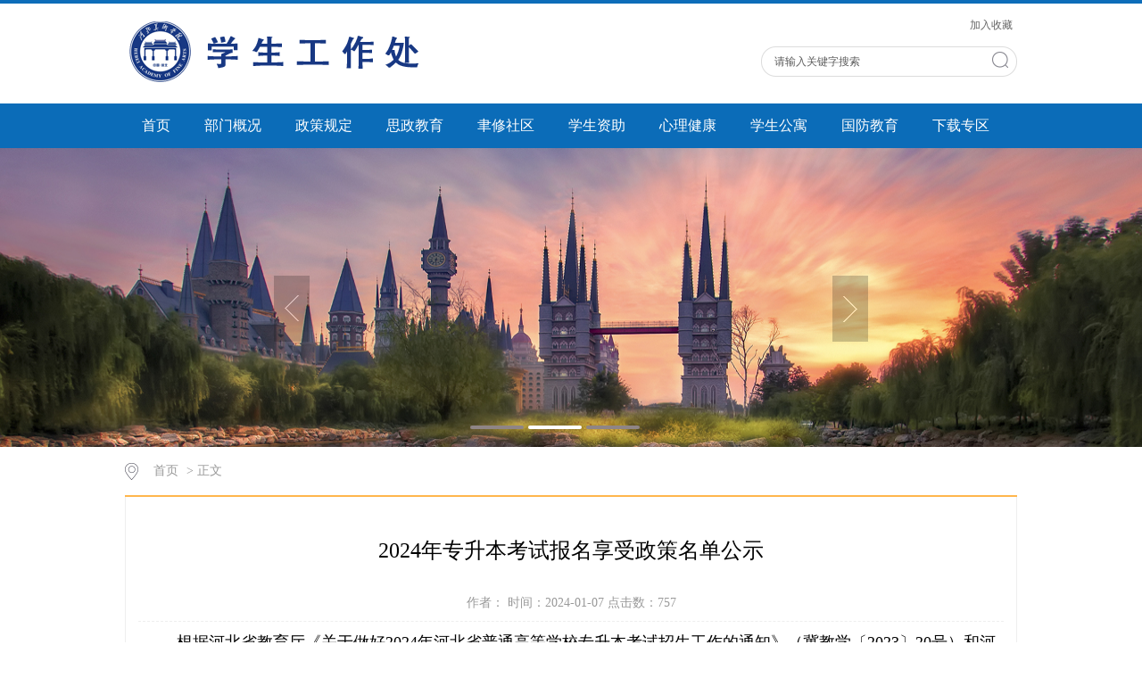

--- FILE ---
content_type: text/html
request_url: https://xuegongchu.hbafa.com/info/1073/2585.htm
body_size: 5267
content:
<!DOCTYPE html>
<html>
<head>
<meta charset="utf-8">
<title>2024年专升本考试报名享受政策名单公示-学生工作处-河北美术学院</title><META Name="keywords" Content="学生工作处-河北美术学院,2024,20,24,专升本,考试,报名,享受,政策,名单,公示" />
<META Name="description" Content="根据河北省教育厅《关于做好2024年河北省普通高等学校专升本考试招生工作的通知》（冀教学〔2023〕20号）和河北省招生委员会办公室《2024年河北省普通高等学校专升本考试招生实施办法》（冀招委办〔2023〕53号）有关文件要求，进行公示，公示结果如下：1、符合“基层服务项目人员”条件人员：无。2、符合“原建档立卡应届高职（专科）毕业生”条件的考生12人，具体情况如下：3、符合“退役大学生士兵”条件的考生25人，具体情况..." />

<link rel="stylesheet" href="../../css/style.css" type="text/css">
<link rel="stylesheet" href="../../css/publice.css" type="text/css">
<script type="text/javascript" src="../../js/jquery.min.js"></script>
<script type="text/javascript" src="../../js/superslide.js"></script>
<script type="text/javascript" src="../../js/index.js"></script>
<script type="text/javascript">
$(function(){
    $(".mainmenu dl").hide();
    $("li.mainmenu").hover(function(){
        $(this).find("dl").stop(true,true);
        $(this).find("dl").slideDown();
    },function(){
        $(this).find("dl").stop(true,true);
        $(this).find("dl").slideUp();
    });
})
</script>
<!--Announced by Visual SiteBuilder 9-->
<link rel="stylesheet" type="text/css" href="../../_sitegray/_sitegray_d.css" />
<script language="javascript" src="../../_sitegray/_sitegray.js"></script>
<!-- CustomerNO:77656262657232307e7f47545257574200010001475d -->
<link rel="stylesheet" type="text/css" href="../../nry.vsb.css" />
<script type="text/javascript" src="/system/resource/js/counter.js"></script>
<script type="text/javascript">_jsq_(1073,'/nry.jsp',2585,1106240536)</script>
</head>
<body>
<!--top s-->    
<div class="topWrap clearfix">
    <div class="topDiv">
        <div class="logo">
            
<!-- 网站logo图片地址请在本组件"内容配置-网站logo"处填写 -->

<a href="../../index.htm"><img src="../../images/210_1.png"></a>

        </div>
        <div class="topR fr">
            <div class="topR_t fr">
<script language="javascript">
function dosuba189124a()
{
    try{
        var ua = navigator.userAgent.toLowerCase();
        if(ua.indexOf("msie 8")>-1)
        {
            window.external.AddToFavoritesBar(document.location.href,document.title,"");//IE8
        }else if(ua.toLowerCase().indexOf("rv:")>-1)
        {
            window.external.AddToFavoritesBar(document.location.href,document.title,"");//IE11+
        }else{
            if (document.all) 
            {
                window.external.addFavorite(document.location.href, document.title);
            }else if(window.sidebar)
            {
                window.sidebar.addPanel( document.title, document.location.href, "");//firefox
            }
            else
            {
                alert(hotKeysa189124a());
            }
        }

    }
    catch (e){alert("无法自动添加到收藏夹，请使用 Ctrl + d 手动添加");}
}
function hotKeysa189124a() 
{
    var ua = navigator.userAgent.toLowerCase(); 
    var str = "";    
    var isWebkit = (ua.indexOf('webkit') != - 1); 
    var isMac = (ua.indexOf('mac') != - 1);     
    if (ua.indexOf('konqueror') != - 1) 
    {  
        str = 'CTRL + B'; // Konqueror   
    } 
    else if (window.home || isWebkit || isMac) 
    {        
        str = (isMac ? 'Command/Cmd' : 'CTRL') + ' + D'; // Netscape, Safari, iCab, IE5/Mac   
    }
    return ((str) ? '无法自动添加到收藏夹，请使用' + str + '手动添加' : str);
}
function setHomepagea189124a()
{
    var url = document.location.href;
    if (document.all)
    {
        document.body.style.behavior='url(#default#homepage)';
        document.body.setHomePage(url);
    }
    else if (window.sidebar)
    {
        if(window.netscape)
        {
             try{
                  netscape.security.PrivilegeManager.enablePrivilege("UniversalXPConnect");
             }catch (e){
                   alert("该操作被浏览器拒绝，如果想启用该功能，请在地址栏内输入 about:config,然后将项 signed.applets.codebase_principal_support 值该为true");
             }
        }
    var prefs = Components.classes['@mozilla.org/preferences-service;1'].getService(Components. interfaces.nsIPrefBranch);
    prefs.setCharPref('browser.startup.homepage',url);
    }
    else
    {
        alert("浏览器不支持自动设为首页，请手动设置");
    }
}
</script>

            <A onclick="javascript:dosuba189124a();" href="#" style="TEXT-DECORATION: none;">
                加入收藏
            </A>
</div>
            <div style="clear:both"></div>
            <script type="text/javascript">
    function _nl_ys_check(){
        
        var keyword = document.getElementById('showkeycode189125').value;
        if(keyword==null||keyword==""){
            alert("请输入你要检索的内容！");
            return false;
        }
        if(window.toFF==1)
        {
            document.getElementById("lucenenewssearchkey189125").value = Simplized(keyword );
        }else
        {
            document.getElementById("lucenenewssearchkey189125").value = keyword;            
        }
        var  base64 = new Base64();
        document.getElementById("lucenenewssearchkey189125").value = base64.encode(document.getElementById("lucenenewssearchkey189125").value);
        new VsbFormFunc().disableAutoEnable(document.getElementById("showkeycode189125"));
        return true;
    } 
    function submitForm()
    {
        document.getElementById("au2a").submit();
    }
     function test44()
                {
                    var tempStr=document.getElementById('showkeycode189125').value;
                    if(tempStr=="")
                    {
                        document.getElementById('showkeycode189125').value="请输入关键字搜索";
                    }
                }
                
                 function test33()
                {
                    var tempStr=document.getElementById('showkeycode189125').value;
                    if(tempStr=="请输入关键字搜索")
                    {
                        document.getElementById('showkeycode189125').value="";
                    }
                }
</script>
<div class="Search">
<form action="../../ssjgy.jsp?wbtreeid=1073" method="post" id="au2a" name="au2a" onsubmit="return _nl_ys_check()">
 <input type="hidden" id="lucenenewssearchkey189125" name="lucenenewssearchkey" value=""><input type="hidden" id="_lucenesearchtype189125" name="_lucenesearchtype" value="1"><input type="hidden" id="searchScope189125" name="searchScope" value="0">
 <input type="text" value="请输入关键字搜索" name="showkeycode" class="search_text" onclick="test33()" onblur="test44()" id="showkeycode189125" />
                <div class="fdj fr"><input type="submit" class="button pngFix" value=""></div>
</form>
</div><script language="javascript" src="/system/resource/js/base64.js"></script><script language="javascript" src="/system/resource/js/formfunc.js"></script>

            <script type="text/javascript">
                function test3()
                {
                    var tempStr=document.getElementById('test2').value;
                    if(tempStr=="请输入关键字搜索")
                    {
                        document.getElementById('test2').value="";
                    }
                }
                function test4()
                {
                    var tempStr=document.getElementById('test2').value;
                    if(tempStr=="")
                    {
                        document.getElementById('test2').value="请输入关键字搜索";
                    }
                }
            </script>   
        </div>
    </div>
</div>
<!--nav-->
<div class="navWrap  clearfix">
    <div class="nav">
    <div class="navWrap  clearfix">
    <div class="nav">
    <ul>
            <li>
            <a class="link" href="../../index.htm">首页</a>
        </li>
        <li class="mainmenu">

            <a class="link" href="../1069/1553.htm">部门概况</a>
   
            <dl class="chang">

                    <dd><a href="../../bmgk/bmjj.htm">部门简介</a></dd>

                    <dd><a href="../../bmgk/gzzz.htm">工作职责</a></dd>

                    <dd><a href="../../bmgk/gzzd.htm">规章制度</a></dd>
            </dl>
        </li>
        <li class="mainmenu">

            <a class="link" href="../../zcgd1.htm">政策规定</a>
   
        </li>
        <li class="mainmenu">

            <a class="link" href="../../szjy1.htm">思政教育</a>
   
        </li>
        <li class="mainmenu">

            <a class="link" href="../../yxsq.htm">聿修社区</a>
   
        </li>
        <li class="mainmenu">

            <a class="link" href="../../xszz1.htm">学生资助</a>
   
        </li>
        <li class="mainmenu">

            <a class="link" href="../../xljk.htm">心理健康</a>
   
        </li>
        <li class="mainmenu">

            <a class="link" href="../../xsgy1.htm">学生公寓</a>
   
        </li>
        <li class="mainmenu">

            <a class="link" href="../../gfjy.htm">国防教育</a>
   
        </li>
        <li class="mainmenu">

            <a class="link" href="../../xzzq.htm">下载专区</a>
   
        </li>
     
    </ul>
</div>
</div>
<script type="text/javascript">

    $(".mainmenu dl").hide();

</script>
</div>
</div>
    <!--banner-->
<!--banner-->   

                    <script language="javascript" src="/system/resource/js/dynclicks.js"></script><div class="bannerWrap clearfix">
    <!--banner1-->
    <div class="banner_one">
        <div id="slideBox" class="slideBox">
            <div class="hd">
                <ul>
                    <li></li>
            <li></li>
            <li></li>
        
        </ul>
            </div>
            <div class="bd" height="335">
                <ul>
             <li><img src="../../images/T1.jpg" width="1903" height="335" /></li>
             <li><img src="../../images/T2.jpg" width="1903" height="335" /></li>
             <li><img src="../../images/17/01/20/151wshl23s/ban4.jpg" width="1903" height="335" /></li>
                </ul>
            </div>
            <a class="prev" href="javascript:void(0)"></a>
            <a class="next" href="javascript:void(0)"></a>

        </div>
        <script type="text/javascript">
        jQuery(".slideBox").slide({mainCell:".bd ul",autoPlay:true});
        </script>
    </div>
</div>
            

<!--container-->
<!--main--> 
<div class="mainWrap clearfix">
    <div class="main_tit">
        <div class="main_titT main_titTa">
            <img src="../../img/bri_icon1.png">        
<a href="../../index.htm">首页</a>

                >
                正文

        </div>
    </div>
    <div class="main_content">
        
<script language="javascript" src="../../_dwr/interface/NewsvoteDWR.js"></script><script language="javascript" src="../../_dwr/engine.js"></script><script language="javascript" src="/system/resource/js/news/newscontent.js"></script><LINK href="/system/resource/js/photoswipe/3.0.5.1/photoswipe.css" type="text/css" rel="stylesheet"><script language="javascript" src="/system/resource/js/photoswipe/3.0.5.1/klass.min.js"></script><script language="javascript" src="/system/resource/js/ajax.js"></script><form name="_newscontent_fromname">
<div class="main_contit">
			<h2>2024年专升本考试报名享受政策名单公示</h2>
			<p>作者：    时间：2024-01-07    点击数：<script>_showDynClicks("wbnews", 1106240536, 2585)</script></p>
</div>
<div class="main_conDiv" style="margin:10px auto 0;">
<div class="main_reporter" style="margin-top:10px;">

    <div id="vsb_content"><div class="v_news_content">
<p style="background: rgb(255, 255, 255); padding: 0px; text-indent: 43px;"><span style="background: rgb(255, 255, 255); color: rgb(0, 0, 0); letter-spacing: 0px; font-family: 宋体; font-size: 18px; font-style: normal;"><span style="font-family: 宋体;">根据河北省教育厅《关于做好</span><span style="font-family: 宋体;">2024年河北省普通高等学校专升本考试招生工作的通知》（冀教学〔2023〕20号）和河北省招生委员会办公室《2024年河北省普通高等学校专升本考试招生实施办法》（冀招委办〔2023〕53号）有关文件要求，进行公示，公示结果如下：</span></span></p>
<p style="background: rgb(255, 255, 255); padding: 0px; text-indent: 43px;"><span style="background: rgb(255, 255, 255); color: rgb(0, 0, 0); letter-spacing: 0px; font-family: 宋体; font-size: 18px; font-style: normal;"><span style="font-family: 宋体;">1、符合“基层服务项目人员”条件人员：无。</span></span></p>
<p style="background: rgb(255, 255, 255); padding: 0px; text-indent: 43px;"><span style="background: rgb(255, 255, 255); color: rgb(0, 0, 0); letter-spacing: 0px; font-family: 宋体; font-size: 18px; font-style: normal;"><span style="font-family: 宋体;"><span style="background: rgb(255, 255, 255); color: rgb(0, 0, 0); letter-spacing: 0px; font-family: 宋体; font-size: 18px; font-style: normal;"><span style="font-family: 宋体;">2、</span></span><span style="background: rgb(255, 255, 255); color: rgb(0, 0, 0); letter-spacing: 0px; font-family: 宋体; font-size: 18px; font-style: normal;"><span style="font-family: 宋体;">符合</span><span style="font-family: 宋体;">“原建档立卡应届高职（专科）毕业生”条件的考生1</span></span><span style="background: rgb(255, 255, 255); color: rgb(0, 0, 0); letter-spacing: 0px; font-family: 宋体; font-size: 18px; font-style: normal;"><span style="font-family: 宋体;">2</span></span><span style="background: rgb(255, 255, 255); color: rgb(0, 0, 0); letter-spacing: 0px; font-family: 宋体; font-size: 18px; font-style: normal;"><span style="font-family: 宋体;">人，具体情况如下：<span style="background: rgb(255, 255, 255); color: rgb(0, 0, 0); letter-spacing: 0px; font-family: 宋体; font-size: 18px; font-style: normal;"><span style="font-family: 宋体;"><span style="background: rgb(255, 255, 255); color: rgb(0, 0, 0); letter-spacing: 0px; font-family: 宋体; font-size: 18px; font-style: normal;"><span style="font-family: 宋体;"><br></span></span></span></span></span></span></span></span></p>
<p style="text-align: center;"><img id="55VORK5C" src="/__local/0/96/AD/ADA52340E3F95D47E6CFD7B1B42_752EE4EE_45BF.png" vsbhref="vurl" vurl="/_vsl/096ADADA52340E3F95D47E6CFD7B1B42/752EE4EE/45BF" vheight="" vwidth="" orisrc="/__local/0/96/AD/ADA52340E3F95D47E6CFD7B1B42_752EE4EE_45BF.png" class="img_vsb_content"><span style="background: rgb(255, 255, 255); color: rgb(0, 0, 0); letter-spacing: 0px; font-family: 宋体; font-size: 18px; font-style: normal;"><span style="font-family: 宋体;"><span style="background: rgb(255, 255, 255); color: rgb(0, 0, 0); letter-spacing: 0px; font-family: 宋体; font-size: 18px; font-style: normal;"><span style="font-family: 宋体;"><br></span></span></span></span></p>
<p style="background: rgb(255, 255, 255); padding: 0px; text-indent: 43px;"><span style="background: rgb(255, 255, 255); color: rgb(0, 0, 0); letter-spacing: 0px; font-family: 宋体; font-size: 18px; font-style: normal;"><span style="font-family: 宋体;"><span style="background: rgb(255, 255, 255); color: rgb(0, 0, 0); letter-spacing: 0px; font-family: 宋体; font-size: 18px; font-style: normal;"><span style="font-family: 宋体;">3、<span style="background: rgb(255, 255, 255); color: rgb(0, 0, 0); text-transform: none; letter-spacing: 0pt; font-family: 宋体; font-size: 13.5pt; font-style: normal; mso-spacerun: &quot;yes&quot;; mso-font-kerning: 1.0000pt; mso-shading: rgb(255, 255, 255);"><span style="font-family: 宋体;">符合</span><span style="font-family: 宋体;">“退役大学生士兵”条件</span></span><span style="background: rgb(255, 255, 255); color: rgb(0, 0, 0); text-transform: none; letter-spacing: 0pt; font-family: 宋体; font-size: 13.5pt; font-style: normal; mso-spacerun: &quot;yes&quot;; mso-font-kerning: 1.0000pt; mso-shading: rgb(255, 255, 255);"><span style="font-family: 宋体;">的考生</span></span><span style="background: rgb(255, 255, 255); color: rgb(0, 0, 0); text-transform: none; letter-spacing: 0pt; font-family: 宋体; font-size: 13.5pt; font-style: normal; mso-spacerun: &quot;yes&quot;; mso-font-kerning: 1.0000pt; mso-shading: rgb(255, 255, 255);"><span style="font-family: 宋体;">25</span></span><span style="background: rgb(255, 255, 255); color: rgb(0, 0, 0); text-transform: none; letter-spacing: 0pt; font-family: 宋体; font-size: 13.5pt; font-style: normal; mso-spacerun: &quot;yes&quot;; mso-font-kerning: 1.0000pt; mso-shading: rgb(255, 255, 255);"><span style="font-family: 宋体;">人，具体情况如下：</span></span></span></span></span></span></p>
<p style="text-align: center;"><img id="58lFTkSu" src="/__local/C/48/CB/5C6993F3F4FADFF0E21EA4F50F0_E712C047_80C1.png" vsbhref="vurl" vurl="/_vsl/C48CB5C6993F3F4FADFF0E21EA4F50F0/E712C047/80C1" vheight="" vwidth="" orisrc="/__local/C/48/CB/5C6993F3F4FADFF0E21EA4F50F0_E712C047_80C1.png" class="img_vsb_content"></p>
<p style="background: rgb(255, 255, 255); padding: 0px; text-indent: 43px;"><span style="background: rgb(255, 255, 255); color: rgb(0, 0, 0); letter-spacing: 0px; font-family: 宋体; font-size: 18px; font-style: normal;"><span style="font-family: 宋体;">如对以上评选结果有异议，请在公示期间联系学生工作处反映情况。</span></span></p>
<p style="background: rgb(255, 255, 255); padding: 0px; text-indent: 43px;"><span style="background: rgb(255, 255, 255); color: rgb(0, 0, 0); letter-spacing: 0px; font-family: 宋体; font-size: 18px; font-style: normal;"><span style="font-family: 宋体;">公示时间：</span></span><span style="background: rgb(255, 255, 255); color: rgb(0, 0, 0); letter-spacing: 0px; font-family: 宋体; font-size: 18px; font-style: normal;"><span style="font-family: 宋体;">1</span></span><span style="background: rgb(255, 255, 255); color: rgb(0, 0, 0); letter-spacing: 0px; font-family: 宋体; font-size: 18px; font-style: normal;"><span style="font-family: 宋体;">月</span></span><span style="background: rgb(255, 255, 255); color: rgb(0, 0, 0); letter-spacing: 0px; font-family: 宋体; font-size: 18px; font-style: normal;"><span style="font-family: 宋体;">7</span></span><span style="background: rgb(255, 255, 255); color: rgb(0, 0, 0); letter-spacing: 0px; font-family: 宋体; font-size: 18px; font-style: normal;"><span style="font-family: 宋体;">日</span><span style="font-family: 宋体;">——</span></span><span style="background: rgb(255, 255, 255); color: rgb(0, 0, 0); letter-spacing: 0px; font-family: 宋体; font-size: 18px; font-style: normal;"><span style="font-family: 宋体;">1</span></span><span style="background: rgb(255, 255, 255); color: rgb(0, 0, 0); letter-spacing: 0px; font-family: 宋体; font-size: 18px; font-style: normal;"><span style="font-family: 宋体;">月</span></span><span style="background: rgb(255, 255, 255); color: rgb(0, 0, 0); letter-spacing: 0px; font-family: 宋体; font-size: 18px; font-style: normal;"><span style="font-family: 宋体;">13</span></span><span style="background: rgb(255, 255, 255); color: rgb(0, 0, 0); letter-spacing: 0px; font-family: 宋体; font-size: 18px; font-style: normal;"><span style="font-family: 宋体;">日</span></span></p>
<p style="background: rgb(255, 255, 255); padding: 0px; text-indent: 43px;"><span style="background: rgb(255, 255, 255); color: rgb(0, 0, 0); letter-spacing: 0px; font-family: 宋体; font-size: 18px; font-style: normal;"><span style="font-family: 宋体;">联系人：周</span></span><span style="background: rgb(255, 255, 255); color: rgb(0, 0, 0); letter-spacing: 0px; font-family: 宋体; font-size: 18px; font-style: normal;"><span style="font-family: 宋体;">老师、李老师</span></span></p>
<p style="background: rgb(255, 255, 255); padding: 0px; text-indent: 43px;"><span style="background: rgb(255, 255, 255); color: rgb(0, 0, 0); letter-spacing: 0px; font-family: 宋体; font-size: 18px; font-style: normal;"><span style="font-family: 宋体;">联系电话：</span><span style="font-family: 宋体;">0311-88596113</span></span></p>
<p>&nbsp;</p>
</div></div>
			</div></div>
<div id="div_vote_id"></div>





    <div class="main_art">
<ul>
        <li><lable>上一条：</lable><a href="2593.htm">河北美术学院关于2023—2024学年省级三好学生、优秀学生干部和先进班集体评选结果的公示</a></li>
        <li><lable>下一条：</lable><a href="2534.htm">喜报｜我校多位学子及优秀指导教师在省大中小学生禁毒主题征文比赛活动中获奖</a></li>
 
</ul>
</div>
   
</form>

        
    </div>
</div>
<!--foot-->
<div class="footWrap clearfix">
    
    <div class="footDiv_two">
        <div class="foot_two">
            <!-- 版权内容请在本组件"内容配置-版权"处填写 -->
<p>
    Copyright© 2021 All Rights Reserved. 河北美术学院版权所有 &nbsp;
</p>
<p>
    <span style="text-wrap-mode: wrap;">ICP备案号：</span><a href="http://beian.miit.gov.cn" target="_blank"><span style="background-color: rgb(215, 227, 188);">冀ICP备11000893号</span></a>
</p>
            <div class="choice" style="width: 230px;color: rgb(255, 255, 255);line-height: 28px;padding-right: 0px;margin-top: 20px;float: right">
            <script language="javascript" src="/system/resource/js/openlink.js"></script><select onchange="doJump(this)" style="height: 28px;line-height: 28px;font-size: 14px;margin-right:10px;width:230px">
     <option value="">== 相关链接 ==</option>

   <option value="#" onclick="_addDynClicks(&#34;wburl&#34;, 1106240536, 31062)">清华大学</option>
   <option value="#" onclick="_addDynClicks(&#34;wburl&#34;, 1106240536, 31063)">北京大学</option>
   <option value="#" onclick="_addDynClicks(&#34;wburl&#34;, 1106240536, 31064)">厦门大学</option>
   <option value="#" onclick="_addDynClicks(&#34;wburl&#34;, 1106240536, 31065)">复旦大学</option>
   <option value="#" onclick="_addDynClicks(&#34;wburl&#34;, 1106240536, 31066)">上海大学</option>

</select>


--- FILE ---
content_type: text/css
request_url: https://xuegongchu.hbafa.com/css/style.css
body_size: 7020
content:
.topWrap{
 width: 100%;
 margin: 0 auto;
 background: #ffffff;
 height: auto;
 overflow: hidden;
 border-top: 4px solid #0d6db9;
}
.topDiv{
 width: 1000px;
 margin:0 auto;
 height:112px;
}
.logo{
 float: left;
 margin-top: 20px;
}
.topR{
 width:420px;
 height: 76px;
 padding-top: 15px;
 color: #999999;
}
.topR a{
 color: #666666;
 padding: 0 5px;
}
.Search{
 width: 287px;
 height: 38px;
 background:url(../img/top_hunt_bg.png) no-repeat;
 margin-top: 15px;
 *float: right;
 float: right;
}
.fdj{
 float: right;
 height: 18px;
 margin-top: 6px;
 margin-left: 10px;
}
.fdj img{
 margin-right: 5px;
}
.search_text{
 float: left;
 width: 195px;
 margin-top: 2px;
 height: 30px;
    line-height: 30px;
 outline: none;
 font-family: "微软雅黑";
 color: #5c5c5c;
 margin-left: 15px;
}
.button{
 background:url(../img/top_hunt.png) no-repeat;
 width: 18px;
 height: 18px;
 cursor: pointer;
 margin-right: 10px;
 *position:relative;
 *top:-30px;
 outline: none;
}
.submit{
 background:url(../img/top_hunt.png) no-repeat;
 width: 18px;
 height: 18px;
 cursor: pointer;
 margin-right: 10px;
 *position:relative;
 *top:-30px;
 outline: none;
}

.navWrap{
 width: 100%;
 background:#0b6cb8;
 height:50px;
 line-height: 50px;
 margin: 0 auto;
}
.nav{width:1000px;height:50px;margin: 0 auto;*position: relative;*z-index: 100;}
.nav li{float:left;height:50px;line-height:50px;font-size:16px;position:relative;}
.nav li a{color:#FFF;display:block;padding: 0 19px;}
.nav ul li a:hover{display:block;color: #fff;background:#0a5894;}
.nav dl{font-size:14px;background:#0a5894;position:absolute;top:50px;left:0px;z-index: 9999;}
.nav dl.chang{width: 284px;}
.nav dl dd a{color:#fff;height: 38px;line-height: 38px;padding: 0 30px}
.nav dl dd a:hover{color:#fff;background:#0D6DB9;}


.bannerWrap{
 width: 100%;
 margin: 0 auto;
 height: auto;
 overflow: hidden;
 *position: relative;
 *z-index: 10;
}




.banner_one{
 height:335px; 
 position:relative; 
 margin:0 auto; 
 overflow:hidden; 
 z-index:1;
}

.slideBox{ width:100%; height:335px; overflow:hidden; position:relative;}
.slideBox .hd{ height:4px; overflow:hidden; position:absolute; right:43.6%; bottom:20px; z-index:1;}
.slideBox .hd ul{ overflow:hidden; zoom:1; float:left;  }
.slideBox .hd ul li{ float:left; margin-right:5px;  width:60px; height:4px;border-radius: 2px;text-align:center; background:#8f8586; cursor:pointer; }
.slideBox .hd ul li.on{ background:#fff;}
.slideBox .bd{ position:relative; height:100%; z-index:0;}
.slideBox .bd li{ zoom:1; vertical-align:middle; }
.slideBox .bd img{ width:100%; height:335px; display:block;  }
.slideBox .prev{ position:absolute; left:24%; top:50%; margin-top:-25px; float:left;display:block; width:40px; height:74px; background:url(../img/s_banner_l.png)  no-repeat; filter:alpha(opacity=50);opacity:0.5;   }
.slideBox .next{ position:absolute; right:24%; top:50%; margin-top:-25px; float: right; display:block; width:40px; height:74px; background:url(../img/s_banner_r.png) no-repeat; filter:alpha(opacity=50);opacity:0.5;   }
.slideBox .prev:hover,.slideBox .next:hover{ filter:alpha(opacity=100);opacity:1;  }
.slideBox .prevStop{ display:none;  }
.slideBox .nextStop{ display:none;  }


.banner_two{
 width: 1000px;
 margin:10px auto 0;
}
.pic{width:1000px;height:335px;}
.pic ul li{list-style:none;width:50px;height:334px;float:left;}
.pic .l1{background-image:url(../temp/m_banner.jpg);}
.pic .l4{background-image:url(../temp/b_banner.jpg);}
.pic .l3{background-image:url(../temp/m_banner.jpg);}
.pic .l2{background-image:url(../temp/b_banner.jpg);width:848px;}
.txt{width:100%; height:42px;line-height: 42px;background: url(../img/m_banbg.png) no-repeat 0px 0px;margin-top: 292px;}
.txt p{color:#fff;font-family:"微软雅黑";position:relative;width: 100%;overflow: hidden;height: 42px;line-height: 42px;text-indent: 50px;}
.txt .p1{font-size:16px;}

.banner_three{
 width: 1000px;
 margin:12px auto 50px ;
}

.changeBox_a1{
 float:left;
 width:1000px;
 height:335px;
 position:relative;
}
.changeBox_a1 .a_bigImg img{
 position:absolute;
 top:0px;
 left:0px;
 display:none;
}
.changeDiv{
 position:absolute;
 top:0px;
 left:2px;
 display:none;
}
.changeDiv h3{
 position:absolute;
 left:0px;
 bottom:0;
 width:1000px;
 height:43px;
 line-height:43px;
 background:#000;
 filter:alpha(opacity=70);
 opacity:0.7;
}
.changeDiv h3 a{
 display:block;
 padding-left:15px;
 color:#fff;
 font-size: 16px;
}

.ul_change_a2{
 position:absolute;
 right:20px;
 bottom:8px;
 padding-left:19px;
 overflow:hidden;
}
.ul_change_a2 li{
 display:-moz-inline-stack;
 display:inline-block;
 *display:inline;
 *zoom:1;
}
.ul_change_a2 span{
 display:-moz-inline-stack;
 display:inline-block;
 *display:inline;
 *zoom:1;
 margin-right:2px;
 background:#a99f97;
 filter:alpha(opacity=85);
 opacity:0.85;
 cursor:hand;
 cursor:pointer;
 width: 12px;
 height: 12px;
 border-radius: 50%;
}
.ul_change_a2 span.on{
 background:#fff;
}


.container{
 width: 1000px;
 margin: 0 auto;
 height: auto;
 overflow: hidden;
}

.content{
 margin-top: 5px;
 width: 1000px;
 float: left;
}
.new_inforBox{
 width: 660px;
}
.dynamic{
 height: 35px;
 line-height: 34px;
 width: 660px;
 border-bottom: 1px solid #d7d7d7;
}
.dynamic h2{
 font-size: 16px;
 color: #464646;
 font-weight: normal;
    float: left;
    padding: 0 5px;
 border-bottom: 2px solid #2780cb;
}
.dynamic span a{
 width: 38px;
 height: 25px;
 
 display: block;
 float: right;
}
.newBox{
 width: 100%;
 margin:12px auto 0;
 height: auto;
 overflow: hidden;
}
.new_pic{
 float: left;
 width: 333px;
}
.slideBox1{ 
 width:333px; 
 height:240px; 
 overflow:hidden; 
 position:relative;
}
.slideBox1 .hd{
 height:15px; 
 overflow:hidden; 
 position:absolute; 
 right:5px; 
 bottom:8px; 
 z-index:1; 
}
.slideBox1 .hd ul{ 
 overflow:hidden; 
 zoom:1; 
 float:left;  
}
.slideBox1 .hd ul li{ 
 float:left; 
 margin-right:2px;
 border-radius: inherit;
 width:20px; 
 height:15px; 
 line-height:14px; 
 text-align:center; 
 background:#6a6a6a;
 color:#fff; 
 cursor:pointer; 
}
.slideBox1 .hd ul li.on{ 
 background:#0b6cb8;
}
.slideBox1 .bd{ 
 position:relative; 
 height:100%; 
 z-index:0;
 height: 240px;  
}
.slideBox1 .bd li{ 
 zoom:1; 
 vertical-align:middle; 
}
.slideBox1 .bd img{ 
 width:333px; 
 height:240px; 
 display:block;  
}
.new_pic h3{
 font-size: 14px;
 color: #999999;
 font-weight: normal;
 text-align: center;
 margin-top: 20px;
}
.new_list{
 width: 314px;
 float: right;
 margin-right: 0;
 margin-top: -10px;
}
.dynamic_list{
 margin-top: 10px;
 width: 314px;
}
.dynamic_list li{
   line-height:31px;
   font-size: 14px;
   float: left;
   color: #5c5c5c;
   width: 314px;
   background: url(../img/xdd.png) no-repeat 0px 14px;
   text-indent: 12px;
}
.dynamic_list li:hover{
 background: url(../img/xdd_h.png) no-repeat 0px 14px;
}
.dynamic_list li a{
    color: #222222;
    
}
.dynamic_list li:hover a{
    color: #0b6cb8;
}

.dynamic_list li img{
 margin-right: 6px;
}
.dynamic_list li span{
 float: right;
 margin-right: 0;
 color: #666666;
}
.dynamic_list li:hover span{
 color: #0B6CB8;
}
.slideBox2{ width:333px; height:260px; overflow:hidden; position:relative;}
.slideBox2 .hd{height:8px; overflow:hidden; position:absolute; right:15px; bottom:12px; z-index:1; }
.slideBox2 .hd ul{ overflow:hidden; zoom:1; float:left;  }
.slideBox2 .hd ul li{ float:left; margin-right:5px;border-radius:50%;width:8px; height:8px; line-height:8px; text-align:center; background:#989da9; cursor:pointer; }
.slideBox2 .hd ul li.on{ background:#fff;}
.slideBox2 .bd{ position:relative; height:100%; z-index:0;   }
.slideBox2 .bd li{ zoom:1; vertical-align:middle; }
.slideBox2 .bd img{ width:333px; height:260px; display:block;  }
.new_pica p{
 position: relative;
 top: -45px;
 background: rgba(7,4,2,0.39);
 filter: progid:DXImageTransform.Microsoft.gradient(startColorstr='#99000000',endColorstr='#99000000');       
    -ms-filter:"progid:DXImageTransform.Microsoft.gradient(startColorstr='#99000000', endColorstr='#99000000')";      
 cursor:hand;
 cursor:pointer;
 font-size: 14px;
 color: #ffffff;
 line-height: 34px;
 text-indent:10px;
}
.newBoxa{
 margin-top:0px ;
}
#tab2 { width:325px; height:auto; position:relative;}
html > body #tab2 { width:325px;}
#tab2 div { position:absolute; top:58px; left:0; width:312px; height:auto;border: 1px solid #eee;}
#tab2 div { display:none;}
#tab2 .block { display:block;}
#tab2 h3 {text-indent: 0 ;float:left; width:89px; height:42px; line-height:42px;margin-right: 8px; font-size:16px; cursor:pointer; background-color:#c5c5c5; text-align:center; color:#ffffff; font-family:Microsoft YaHei;font-weight:normal;}
#tab2 .up { background:#0B6CB8;color:#fff;}

#tab2 ul { list-style:none; padding:0; height:auto;overflow: hidden; margin-top:0px;}
#tab2 li { margin-right:2px;background: url(../img/xdd.png) no-repeat 5px 15px;line-height: 31px;text-indent:12px;overflow:hidden;}
#tab2 li a { display:inline; font-size:14px; text-decoration:none;color: #222222;}
#tab2 li a span{ display:block; float:right;color: #c3c3c3;}
#tab2 li:hover a span{ display:block; float:right;  color: #0b6cb8;}
#tab2 li:hover{background: url(../img/xdd_h.png) no-repeat 5px 15px;}
a.tab_title:link { color: #5a5a5a; text-decoration:none;}
a.tab_title:visited { color:#5a5a5a; text-decoration:none;}
a.tab_title:hover { color:#5a5a5a; text-decoration:none;}
a.tab_title:active { color:#5a5a5a; text-decoration:none;}
a.tab_menu:link { color:#6464d5; text-decoration:none;}
a.tab_menu:hover { color:#8888e0; text-decoration:underline;}
#tab2  a.gd{font-size: 14px;color: #999999;position: absolute;top: 25px;left: 282px;cursor: pointer;}
#tab2  a.gd:hover{color: #0b6cb8;}

.dynamica{
 background: #0b6cb8;
 border-bottom:none;
 height: 44px;
 line-height: 44px;
}
.dynamica h2{
 color: #fff;
 border-bottom:none;
 text-indent: 8px;
}
.dynamica span a{
 width: 38px;
 height: 25px;
 margin-top: 0px;
 display: block;
 float: right;
}
.dynamica span a img{
 width: 33px;
 height: 5px;
}
.informBoxa{
 margin-top:20px;
}
.los_list{
 margin-top:0px;
}
.los_list li{
 height:40px;
 width: 316px;
}
.los_list li a{
 display: block;
 color: #222222;
 font-size: 14px;
 border-left: 4px solid #ffb64d;
 text-indent: 20px;
 height:40px;
 width: 316px;
 margin-top: 5px;
 line-height:40px;
 background: #f8f8f8;
}
.los_list li a:hover{
 color:  #0B6CB8;
 background: #fcfcfc;
}

.contentb{
 margin-top: 20px;
}
.newBoxd{
 float: left;
 width: 658px;
 height: auto;
 border: 1px solid #EEEEEE;
 border-top: none;
 margin-top: 0;
}
.slideBox7{ width:333px; height:240px; overflow:hidden; position:relative;margin:12px;}
.slideBox7 .hd{height:8px; overflow:hidden; position:absolute; right:5px; bottom:12px; z-index:1; }
.slideBox7 .hd ul{ overflow:hidden; zoom:1; float:left;  }
.slideBox7 .hd ul li{ float:left; margin-right:5px;border-radius:50%;width:8px; height:8px; line-height:8px; text-align:center; background:#989da9; cursor:pointer; }
.slideBox7 .hd ul li.on{ background:#fff;}
.slideBox7 .bd{ position:relative; height:100%; z-index:0;   }
.slideBox7 .bd li{ zoom:1; vertical-align:middle; }
.slideBox7 .bd img{ width:333px; height:240px; display:block;  }
.new_listc{
 margin-top: 0px;
 width: 295px;
 padding: 10px;
 float: right;
 margin-right: 0;
}
.dynamic_listg{
 width: 294px;
}
.dynamic_listg li{
 width: 294px;
}
.new_list h3{
 font-size: 16px;
 color: #0b6cb8;
 margin-top: 10px;
 text-indent: 12px;
}
.new_list h3 a{
 color: #0b6cb8;
}
.new_list p{
 margin-top: 4px;
 font-size: 12px;
 color: #999999;
 text-indent: 2em;
 line-height: 22px;
 padding-bottom: 4px;
 border-bottom: 1px dashed #eeeeee;
}
.new_list p span a{
 color: #0b6cb8;
}
.new_list p span a:hover{
 color: #ffb64d;
}
.newBoxc{
 border: 1px solid #EEEEEE;
 border-top: none;
}

.lect_list ul li{
 width: 316px;
 height: auto;
 overflow: hidden;
 padding: 15px 0;
 border-bottom: 1px dashed #eee;
 cursor: pointer; 
}
.lect_list ul li .lect_l_time{
 float: left;
 width:40px;
}
.lect_list ul li .lect_l_time h2{
 display: block;
 width: 40px;
 height:27px;
 font-size: 16px;
 color: #999999;
 font-weight: normal;
 text-align: center;
 line-height: 27px;
 background: #f8f8f8;
}
.lect_list ul li .lect_l_time span{
 display: block;
 width: 40px;
 height:27px;
 font-size: 16px;
 color: #fff;
 text-align: center;
 line-height: 27px;
 background: #cccccc;
}
.lect_list ul li:hover .lect_l_time span{
 background: #ffb64d;
}
.lect_r{
 float: right;
 margin-right: 0;
 width: 254px;
}
.lect_list ul li .lect_r h2{
 display: block;
 width: 254px;
 font-size: 14px;
 color: #666666;
 font-weight: normal;
 text-align:left;
}
.lect_list ul li:hover .lect_r h2{
 color: #0B6CB8;
}
.lect_list ul li .lect_r span{
 display: block;
 width: 254px;
 font-size: 12px;
 color: #c8c8c8;
 text-align: left;
}
.new_inforBoxa{
 margin-top: 27px;
}
.newBoxe{
 width: 660px;
}
.new_listd{
 width: 660px;
}
.new_listd h3{
 font-size: 18px;
 width: 660px;
}
.dynamic_listh{
 width: 660px;
}
.dynamic_listh li{
 width: 660px;
}


.rec_lb{
 margin-top: 30px;
}
.slideBox3{ 
 width:316px; 
 height:127px; 
 overflow:hidden; 
 position:relative; 
}
.slideBox3 .hd{ 
 height:4px; 
 overflow:hidden; 
 position:absolute; 
 right:41%; 
 bottom:15px; 
 z-index:1; 
}
.slideBox3 .hd ul{ 
 overflow:hidden; 
 zoom:1; 
 float:left;
}
.slideBox3 .hd ul li{ 
 float:left; 
 margin-right:5px;  
 width:4px; 
 height:4px;
 text-align:center; 
 background:#e8b3bb; 
 cursor:pointer; 
}
.slideBox3 .hd ul li.on{ 
 background:#fff;
}
.slideBox3 .bd{ 
 position:relative; 
 height:100%; 
 z-index:0;   
}
.slideBox3 .bd li{ 
 zoom:1; 
 vertical-align:middle; 
}
.slideBox3 .bd img{ 
 width:316px; 
 height:127px; 
 display:block;  
}

.slideBox4{ 
 width:316px; 
 height:127px; 
 overflow:hidden; 
 position:relative; 
}
.slideBox4 .hd{ 
 height:6px; 
 overflow:hidden; 
 position:absolute; 
 right:23%; 
 bottom:12px; 
 z-index:1; 
}
.slideBox4 .hd ul{ 
 overflow:hidden; 
 zoom:1; 
 float:left;  
}
.slideBox4 .hd ul li{ 
 float:left; 
 margin-right:4px;  
 width:30px; 
 height:4px;
 text-align:center;
 border:1px solid #fec169; 
 cursor:pointer; 
}
.slideBox4 .hd ul li.on{ 
 background:#fec169;
}
.slideBox4 .bd{ 
 position:relative; 
 height:100%; 
 z-index:0;   
}
.slideBox4 .bd li{ 
 zoom:1; 
 vertical-align:middle; 
}
.slideBox4 .bd img{ 
 width:316px; 
 height:127px; 
 display:block;  
}

.contentc a img{
 width: 1000px;
 height: 60px;
 margin-top: 15px;
}

.newBoxb{
 width: 736px;
 margin-top:0px;
}
.new_picb p{
 position: relative;
 top: -34px;
 background: rgba(55,55,56,0.5);
 filter: progid:DXImageTransform.Microsoft.gradient(startColorstr='#99000000',endColorstr='#99000000');       
    -ms-filter:"progid:DXImageTransform.Microsoft.gradient(startColorstr='#99000000', endColorstr='#99000000')";      
 cursor:hand;
 cursor:pointer;
 font-size: 16px;
 color: #ffffff;
 line-height: 34px;
 text-indent:10px;
}
.slideBox5{ 
 width:660px; 
 height:290px; 
 overflow:hidden; 
 position:relative;
 margin-top: 16px; 
}
.slideBox5 .hd{ 
 height:14px; 
 overflow:hidden; 
 position:absolute; 
 right:2%; 
 bottom:8px; 
 z-index:1; 
}
.slideBox5 .hd ul{ 
 overflow:hidden; 
 zoom:1; 
 float:left;  
}
.slideBox5 .hd ul li{ 
 float:left; 
 margin-right:4px; 
 width:20px; 
 height:14px;
 text-align:center;
 line-height: 14px;
 background: #494544;
 cursor:pointer;
 border-radius: inherit;
 color: #fff;
 font-size: 12px; 
}
.slideBox5 .hd ul li.on{ 
 background:#0b6cb8;
}
.slideBox5 .bd{ 
 position:relative; 
 height:100%; 
 z-index:0;   
}
.slideBox5 .bd li{ 
 zoom:1; 
 vertical-align:middle; 
}
.slideBox5 .bd img{ 
 width:660px; 
 height:290px; 
 display:block;  
}

.informBoxb{
 width: 250px;
 height: auto;
 overflow: hidden;
 margin: 16px 0 0 0;
}
.dynamicb{
 width:250px ;
 background: #0b6cb8;
 border-bottom:none;
 height: 44px;
 line-height: 44px;
}
.dynamicb h2{
 color: #fff;
 border-bottom:none;
 text-indent: 10px;
}
.dynamicb span a{
 width: 38px;
 height: 25px;
 margin-top: 0px;
 *margin-top: 10px;
 display: block;
 float: right;
}
.dynamicb span a img{
 width: 33px;
 height: 5px;
}
.guid_list{
 width: 250px;
 height: auto;
 overflow: hidden;
 background: #fbfbfb;
}
.gui_list{
 margin-top: 12px;
}
.gui_list li{
 width: 250px;
 background: #FBFBFB  no-repeat 5px 12px ;
 text-indent: 30px;
 line-height: 32px;
}
.gui_list li:hover{
 width: 250px;
 background:#f1f1f1  no-repeat 5px 12px ;
 text-indent: 30px;
 line-height: 32px;
}
.gui_list li a{
 display: block;
 width: 250px;
 height: 32px;
 font-size: 14px;
 color: #666;
}
.gui_list li a:hover{
 color: #0b6cb8;
}
.new_inforBoxb{
 width: 736px;
 margin-top: 24px;
}
.dynamicd{
 width: 736px;
}
.slideBox6{ width:372px; height:270px; overflow:hidden; position:relative;}
.slideBox6 .hd{height:8px; overflow:hidden; position:absolute; right:5px; bottom:12px; z-index:1; }
.slideBox6 .hd ul{ overflow:hidden; zoom:1; float:left;  }
.slideBox6 .hd ul li{ float:left; margin-right:5px;border-radius:50%;width:8px; height:8px; line-height:8px; text-align:center; background:#989da9; cursor:pointer; }
.slideBox6 .hd ul li.on{ background:#fff;}
.slideBox6 .bd{ position:relative; height:100%; z-index:0;   }
.slideBox6 .bd li{ zoom:1; vertical-align:middle; }
.slideBox6 .bd img{ width:372px; height:270px; display:block;  }
.new_lista{
 width: 350px;
}
.dynamic_lista{
 width: 350px;
}
.dynamic_lista li{
 width: 350px;
}
.dynamicc{
 border-bottom: none;
 height: auto;
 overflow: hidden;
 width: 250px;
 margin-top: 48px;
 position: relative;
}
.dynamicc h2{
 width: 250px;
 color: #515151;
 font-size: 16px;
 border-bottom: none;
 border-left: 4px solid #0b6cb8;
 text-indent: 10px;
}
.informBoxb input{
 margin-top: 12px;
 color: #c8c8c8;
 font-size: 14px;
 height: 34px;
 line-height: 34px;
 border: 1px solid #eeeeee;
 text-indent: 10px;
 width: 193px;
 margin-left: 0;
}
.informBoxb input.h_button{
 width: 54px;
 height: 36px;
 line-height: 36px;
 font-size: 16px;
 color: #FFF;
 text-align: center;
 background: #ffb64d;
 border:none;
 text-indent: 0px;
 position: absolute;
 cursor: pointer;
}
.zp_pic a img{
 width: 250px;
 height: 52px;
 margin:14px  auto 0;
}
.zp_pic a:hover img{
 opacity: 0.8;
}
#tab{width:250px;position:relative;margin:42px auto;}
#tab .tab_menu{width:250px;float:left;position:absolute;z-index:1;}
#tab .tab_menu li{float:left;width:123px;height:38px;line-height:38px;border: 1px solid #eee;border-top:2px solid #E8E8E8;border-bottom:none;cursor:pointer;text-align:center;color: #666;background: #e8e8e8;font-size: 16px;}
#tab .tab_box{width:248px;height:auto;overflow: hidden;clear:both;top:39px;position:relative;border:1px solid #eee;background:#fff;}
#tab .tab_menu .selected{background: #fff;border-top: 2px solid #0B6CB8;color: #0B6CB8;}
.hide{display:none;}
.tab_box div{padding:10px;} 
.tab_box ul li{
 background: url(../img/h_jt.png) no-repeat 2px 12px;
 text-indent: 20px;
 line-height: 31px;
}
.tab_box ul li a{
 font-size: 14px;
 color: #666666;
}
.tab_box ul li a:hover{
 color: #0B6CB8;
}

.contente{
 margin-top:25px;
}
.new_picc{
 width:325px ;
}
.dynamice{
 width:325px ;
}
.dynamice span a {
 margin-top: 0;
}
.picFocus{ 
 margin:14px auto 0;
 width:325px;
 position:relative;  
 overflow:hidden;  
 zoom:1;   
}
.picFocus .hd{ 
 width:100%;
 margin-top: -40px;  
 overflow:hidden;
}
.picFocus .hd ul{ 
 margin-right:-5px;  
 overflow:hidden; 
 zoom:1; 
}
.picFocus .hd ul li{ 
 float:left;  
 text-align:center;  
}
.picFocus .hd ul li img{ 
 width:74px; 
 height:56px; 
 border:2px solid #fff; 
 cursor:pointer; 
 margin-right:4px;
}
.picFocus .hd ul li.on img{ 
 border-color:#ffb64d;  
}
.picFocus .bd li{ 
 vertical-align:middle; 
}
.picFocus .bd img{ 
 width:325px; 
 height:202px; 
 display:block;  
}
.picFocus .bd  p{
 position: relative;
 top: -49px;
 background: rgba(23,11,15,0.5);
 filter: progid:DXImageTransform.Microsoft.gradient(startColorstr='#99000000',endColorstr='#99000000');       
    -ms-filter:"progid:DXImageTransform.Microsoft.gradient(startColorstr='#99000000', endColorstr='#99000000')";      
 cursor:hand;
 cursor:pointer;
 font-size: 14px;
 color: #ffffff;
 line-height: 34px;
 text-indent:10px;
}
.informBoxc{
 width:320px;
 float: left;
 margin-left: 19px;
}
.dynamic_listb{
 width: 325px;
 margin-top: 12px;
}
.dynamic_listf li{
 width: 327px;
 background:url(../img/xdd.png) no-repeat 2px 14px;
}
.dynamic_listf li:hover{
 width: 327px;
 background:url(../img/xdd_h.png) no-repeat 2px 14px;
}
#tab1{width:325px;position:relative;}
#tab1 .tab1_menu{width:60%;float:left;position:absolute;z-index:1;}
#tab1 .tab1_menu li{ float:left; width:89px; height:42px; line-height:42px;margin-right: 8px; font-size:16px; cursor:pointer; background-color:#b8b8b8; text-align:center; color:#ffffff; font-family:Microsoft YaHei;font-weight:normal;}
#tab1 .tab1_box{width:312px;height:auto;clear:both;top:58px;position:relative;border:1px solid #eee;}
#tab1 .tab1_menu .selected1{background-color:#0b6cb8;cursor:pointer;}
.hide1{display:none;}
.tab1_box div{padding-top: 5px;}
.tab1_box ul { list-style:none; padding:0; height:auto;overflow: hidden; margin-top:2px;}
.tab1_box li { margin-left:8px; margin-right:5px;background: url(../img/xdd.png) no-repeat 0px 15px;line-height: 31.5px;text-indent:10px;overflow:hidden;}
.tab1_box li a { display:inline; font-size:14px; text-decoration:none;}
.tab1_box li a span{ display:block; float:right; margin-right:0px; color: #c3c3c3;}
.tab1_box li:hover a span{ display:block; float:right; margin-right:0px; color: #0b6cb8;}
.tab1_box li:hover{background: url(../img/xdd_h.png) no-repeat 0px 15px;}
#tab1  a.gd{font-size: 14px;color: #999999;position: absolute;top: 15px;left: 282px;cursor: pointer;}
#tab1  a.gd:hover{color: #0b6cb8;}
 

.informBoxe{
 float: right;
 margin-right: 0;
 width: 325px;
 height: auto;
 overflow: hidden;
}

.dynamicf h2{
 border-bottom: none;
}
.dynamicf h2 i{
 font-size: 12px;
 color: #999999;
 font-style: normal;
 margin-left: 5px;
}
.sz_pic a img{
 margin-top: 12px;
}
.new_picc p{
 margin-top:15px ;
 font-size: 16px;
 color: #999;
}
.new_picc p span a {
 color: #0b6cb8;
}
.infor_lista{
 width: 318px;
 height: auto;
 overflow: hidden;
 border: 1px solid #eee;
 margin-top:8px ;
}
.dynamic_liste{
 width: 320px;
 margin-top:0px;
}
.dynamic_liste li{
 line-height: 31px;
 background: url(../img/xdd.png) no-repeat 5px 15px;
 text-indent: 15px;
}
.dynamic_liste li:hover{
 background: url(../img/xdd_h.png) no-repeat 5px 15px;
}
.informBoxd{
 height: auto;
 overflow: hidden;
 float: right;
 margin-right: 0;
}
.focu_list{
 width: 325px;
 margin-top: 10px;
 height: auto;
 overflow: hidden;
}
.focu_list ul li{
 width: 325px;
 height: auto;
 overflow: hidden;
 padding: 9px 0;
 border-bottom: 1px dashed #eee;
}
.focu_list ul li .focu_picL{
 float: left;
}
.focu_list ul li .focu_picL img{
 width: 98px;
 height: 71px;
}
.focu_list ul li .focu_picR{
 float: right;
 margin-right: 0;
 width: 216px;
}
.focu_list ul li .focu_picR h3{
 font-size: 14px;
 color: #666666;
 font-weight: normal;
 margin-top: 0;
 text-align: left;
}
.focu_list ul li .focu_picR h3 a{
 color: #666666;
}

.focu_list ul li .focu_picR h3 a:hover{
 color: #0B6CB8;
}
.focu_list ul li .focu_picR p{
 font-size: 12px;
 color: #999999;
 text-indent: 2em;
}
.focu_list ul li .focu_picR p span a:hover{
 color: #ffb64d;
}
.dynamic_listc li{
 background: url(../img/xdd.png) no-repeat 7px 14px ;
 text-indent: 18px;
 width: 325px;
}
.dynamic_listc li:hover{
 background: url(../img/xdd_h.png) no-repeat 7px 14px;
}
.new_listb h3{
 margin-top: 20px;
}
.new_listbpic{
 width: 323px;
 height: auto;
 overflow-x: hidden;
 margin:20px auto 0;
 border-bottom: 1px dashed #eee;
}
.new_listbpicl{
 float: left;
 margin-left: 0px;
 border-bottom:none;
 padding-left: -10px;
}
.new_listbpicr{
 float: right;
 margin-right: 0;
}
.new_listbpicl a p,.new_listbpicr a p{
 text-indent: 0;
 border-bottom:none;
}
.new_listbpicl a img,.new_listbpicr a img{
 width: 152px;
 height: 107px;
}

.contentf{
 width: 1000px;
 margin: 22px auto 0;
 height: auto;
 overflow: hidden;
}
.dynamicg{
 width: 100%;
 margin: 0 auto;
}
.dynamicg h2{
 border-bottom: none;
}
.dynamicg h2 i{
 font-size: 12px;
 color: #999999;
 font-style: normal;
 margin-left: 5px;
}
.col_con{
 width: 100%;
 margin: 12px auto 0;
}
.col_con ul li{
 float: left;
 width: 230px;
 margin-right:25px;
}
.col_con ul li a img{
 width: 230px;
 height:145px;
}
.col_con ul li a:hover img{
 opacity: .8;
}
.col_con ul li a h3{
 font-size:16px;
 color: #666666;
 font-weight: normal;
 margin-top:25px;
}
.col_con ul li a:hover h3{
 color:#0B6CB8;
}
.col_con ul li a p.time{
 margin-top: 15px;
 color: #a9a9a9;
 font-size: 12px;
}
.col_con ul li a p.exp{
 font-size: 14px;
 color: #A9A9A9;
 margin-top: 15px;
 line-height: 27px;
 text-indent: 2em;
}
.col_con ul li.col_r{
 float: right;
 margin-right: 0;
}

.sch_con{
 width: 100%;
 margin: 0px auto;
}
.sch_conL{
 float: left;
 width:325px;
}
.sch_conL a img{
 width: 324px;
 height: 169px;
 margin-top: 12px;
}
.sch_conL a h3{
 margin-top: 18px;
 font-size: 16px;
 color: #0B6CB8;
 font-weight: normal;
}
.sch_conL a:hover img{
 opacity: .8;
}
.sch_conL a:hover h3{
 color: #0B6CB8;
}
.sch_conL p{
 margin-top:16px;
 font-size: 14px;
 color: #a9a9a9;
 line-height: 25px;
}
.sch_conM{
 float: left;
 margin-left:15px;
}
.focu_lista{
 margin-top: 0;
}
.focu_lista ul li{
 padding: 14px 0;
}
.focu_lista ul li p{
 margin-top: 18px;
}
.focu_lista ul li p span a {
 color: #0B6CB8;
}
.sch_conR{
 float: right;
 margin-right: 0;
 width: 322px;
}
.sch_conR ul li{
 padding: 14px 0;
 width: 100%;
 border-bottom: 1px dashed #eee;
}
.sch_conRwz h3{
 font-size: 14px;
 color: #666666;
 font-weight: normal;
}
.sch_conRwz h3 a{
 color: #666666;
}
.sch_conRwz h3 a:hover{
 color: #0B6CB8;
}
.sch_conRwz p{
 font-size: 12px;
 color: #999999;
 margin-top: 18px;
 text-indent: 2em;
}
.sch_conRwz p span a{
 color: #0B6CB8;
}
.sch_conRwz p span a:hover{
 color: #ffb64d;
}
.sch_cona{
 width: 998px;
 margin: 0 auto;
 height: auto;
 overflow: hidden;
 background: #fff;
 border: 1px solid #eee;
 border-top: none;
}
.sch_cona ul li{
 width: 332px;
 float: left;
}
.sch_cona ul li.sch_conaR{
 float: right;
 margin-right:0;
}
.sch_cona ul li .scl_conC{
 width:276px;
 margin: 25px auto 0;
 border-right: 1px solid #eee;
 padding:0px 28px 24px 28px;
}
.sch_cona ul li .scl_conCa{
 margin-top: 0;
 margin-bottom: 24px;
 padding-bottom: 0;
}
.sch_cona ul li .scl_conC a h3{
 width: 100%;
 font-size: 16px;
 color: #0b6cb8;
 font-weight: normal;
 float: left;
 line-height: 28px;
}
.sch_cona ul li .scl_conC a:hover h3{
 color: #0b6cb8;
}
.sch_cona ul li .scl_conC h3 span{
 font-size: 14px;
 color: #b7b7b7;
 float: right;
 margin-right: 0;
}
.sch_cona ul li .scl_conC a img{
 margin-top: 15px;
 width: 276px;
 height:144px ;
}
.sch_cona ul li .scl_conC a:hover img{
 opacity: 0.8;
}
.sch_cona ul li .scl_conC p{
 width: 100%;
 font-size: 14px;
 color: #a9a9a9;
 margin-top: 20px;
 line-height: 28px;
 text-indent: 2em;
}
.sch_conb{
 width: 998px;
 margin: 0 auto;
 height: auto;
 overflow: hidden;
 background: #fff;
 border: 1px solid #EEEEEE;
 border-top: none;
}
.sch_conb ul li{
 float: left;
 width: 182px;
 margin-left: 15px;
 margin-bottom: 15px;
}
.sch_conb ul li a img{
 width: 182px;
 height: 136px;
 margin-top: 15px;
}
.sch_conb ul li a p{
 font-size: 14px;
 color: #666666;
 text-align: center;
 margin-top: 15px;
}
.sch_conb ul li a:hover img{
 opacity: 0.8;
}
.sch_conb ul li a:hover p{
 color: #0B6CB8;
}


.linkWrap{
 width: 1000px;
 margin: 0 auto;
 position: relative;
 z-index: 1;
}
.linkDiv_one{
 margin-top: 15px;
 
 height: auto;
 overflow: hidden;
}
.link_one{
 float: left;
 font-size: 14px;
 color: #999999;
}
.link_one dl{
 float: left;
 line-height: 30px;
}
.link_one dl dt{
 float: left;
 width: 87px;
 height: 30px;
 line-height: 30px;
 text-align: center;
 background:#0b6cb8 ;
 font-size: 14px;
 color: #ffffff;
 margin-right:18px ;
}
.link_one dl dd{
 float: left;
}
.link_one dl dd a{
 padding: 0 12px;
}
.link_onea{
 margin-top: 15px;
}
.linkDiv_two{
 width: 1000px;
 margin:0px auto 0;
 overflow: hidden;
}
.link_tit{
 width: 1000px;
 margin-top: 35px;
 height: 27px;
 border-bottom: 1px solid #eeeeee;
} 
.link_tit h3{
 font-size: 16px;
 color: #515151;
 font-weight: normal;
}
.link_tit h3 i{
 font-size: 12px;
 color: #999999;
 margin-left: 10px;
 font-style: normal;
}
.link_two{
 width: 1000px;
 margin: 22px auto 0;
}
.link_two ul li{
 float: left;
 width: 193px;
 height: 64px;
 margin-right:8px;
} 
.link_two ul li a img{
 width: 193px;
 height: 64px;
}
.link_two ul li a:hover img{
 opacity: 0.8;
}
.linkDiv_three{
 width: 1000px;
 position: relative;
 z-index: 2;
 margin-top: 35px;
}
.link_tita h3{
 font-size: 16px;
 color: #515151;
 width: 96px;
 border-bottom: 2px solid #0b6cb8;
 padding-bottom: 3px;
}
.linkDiv{
 width: 1000px;
 float: left;
 margin-top: 22px;
}
.choice{
    width: 1000px;
    margin-top: 10px;
    height: auto;
    float: left;
}
.select{
 position:relative;
 float:left;
 margin-right: 15px;
}
.select dt{
 height:28px;
 display:inline-block;
 border:1px solid #d2ccc4;
 background: url(../img/link_icon1.png) no-repeat 191px center;
 line-height:28px;
 font-size: 14px;
 cursor:pointer;
 text-indent: 5px;
 width:226px;
 color: #fff;
 white-space:nowrap;
 text-overflow:ellipsis;
 overflow:hidden;
 position:relative;
 z-index:99;
}
.select dd{
 position:absolute;
 left:0;
 top:34px;
 border:1px solid #d2ccc4;
 background:#fff;
 display:none;
 font-size: 14px;
 z-index: 99;
}
.select dd ul{
 width:226px;
 max-height:250px;
 
}
.select dd ul li a{
 line-height:28px;
 display:block;
 padding:0 8px;
    color: #656565;
}
.select dd ul li a:hover{
 background:#f3f3f3;
}


.footWrap{
 width: 100%;
 margin:30px auto 0;
 position: relative;
 z-index: 0;
}
.footDiv_one{
 width: 100%;
 margin:0px auto 0;
 height: 60px;
 line-height:60px;
 color: #FFFFFF;
 font-size: 13px;
 overflow: hidden;
 background: #224b77;
}
.footDiv_one p{
 width: 800px;
 margin: 0 auto;
}
.footDiv_one p img{
 margin-left: 15px;
}
.footDiv_two{
 width: 100%;
 margin:10px auto 0;
 min-height: 96px;
 color: #FFFFFF;
 font-size: 13px;
 overflow: hidden;
 background: #224b77;
}
.foot_two{
 width: 1000px;
 margin: 0px auto;
}
.foot_two p{
 line-height: 32px;
 margin-top: 20px;
 width: 390px;
 float: left;
 text-align: left;
}
.foot_two p img{
 margin-left: 15px;
}
.foot_two a img{
 float: right;
 margin-right: 0;
 margin-top: 10px;
}
.footDiv_three{
 width: 100%;
 margin:10px auto 0;
 height: 84px;
 color: #999999;
 font-size: 13px;
 overflow: hidden;
 border-top: 3px solid #224b77; 
}
.foot_three{
 width: 1000px;
 margin: 0 auto;
}
.footDiv_three p{
 width: 390px;
 margin: 0 auto;
 line-height: 32px;
 margin-top: 10px;
}
.footDiv_three p img{
 margin-left: 15px;
}

.banner{
 width: 1000px;
 margin: 0 auto;
 height: auto;
 overflow: hidden;
}
.mainWrap{
 width: 1000px;
 margin:0 auto;
 height: auto;
 overflow: hidden;
}
.main_tit{
 height: 54px;
 line-height: 54px;
 font-size: 14px;
 width: 1000px;
 border-bottom: 2px solid #0b6cb8;
}
.main_titT{
 border-bottom: 2px solid #ffb64d;
 
 color: #999;
}
.main_titT img{
 margin-right: 8px;
}
.main_titT a{
 color: #999999;
 padding: 0 5px;
}
.main_titT a.cur{
 color: #0b6cb8;

}
.main_con{
 width: 100%;
 margin: 20px auto 0;
 height: auto;
 overflow: hidden;
}
.main_conL{
 float: left;
 width: 250px;
 height: auto;
 overflow: hidden;
}
.main_conLT{
 width: 250px;
}
.main_conLT dl dt{
 background: url(../img/bri_lbg.png) no-repeat 0 0;
 width: 250px;
 height: 53px;
 line-height: 53px;
 text-align: center;
 font-size: 24px;
 color: #fff;
}
.main_conLT dl dd{
 width: 250px;
 height: 46px;
 margin-top:10px ;
}
.main_conLT dl dd a{
 display: block;
 width: 250px;
 height: 46px;
 background:#f5f6fa;
 margin-top:10px ;
 font-size: 16px;
 color: #666666;
 text-align: center;
 line-height: 46px;
}
.main_conLT dl dd a:hover{
 background: #0b6cb8;
 color: #fff;
}
.main_conLT dl dd a.cur{
 background: #0b6cb8;
 color: #fff;
}
.dynamiccc{
 margin-top:10px;
}
.main_conR{
 float: right;
 margin-right: 0;
 width: 723px;
 height: auto;
 overflow: hidden;
 border-left: 1px solid #eee;
 padding-left: 12px;
}
.main_conR h2{
 width:738px;
 height: 80px;
 line-height: 80px;
 border-bottom: 1px dashed #eee;
 font-size: 24px;
 color: #666666;
 text-align: center;
}
.main_conRC{
 padding-bottom: 40px;
}
.main_conRC p{
 
 font-size: 14px;
 color: #222222;
 line-height: 32px;
 text-indent: 2em;
 margin-top: 20px;
 word-break:break-all;
 text-align:left;
    text-align:justify;
    text-justify:inter-ideograph;
}
.main_conRC img{
 width: 686px;
 margin: 15px 0 0 12px;
}


.main_conRa{
 border-left: none;
}
.main_conRCa{
 width: 100%;
 margin: 0 auto;
 border-left: none;
}
.main_conRCa ul li{
 width: 100%;
 height: auto;
 overflow: hidden;
 padding: 16px 0;
 background: #f8f9fb;
 margin-bottom: 10px;
 cursor: pointer;
 
}
.main_conRCa ul li:hover{
 background: #f8f9f3;
}
.main_conRCa ul li .main_rpicL{
 float:left ;
 margin-left: 10px;
}
.main_conRCa ul li .main_rpicL img{
 width: 148px;
 height: 107px;
}
.main_conRCa ul li .main_rpicR{
 float:right ;
 margin-right:0;
 width: 550px;
}
.main_conRCa ul li .main_rpicR h3{
 font-size: 16px;
 color: #333;
 font-weight: normal;
}
.main_conRCa ul li .main_rpicR p{
 font-size: 14px;
 color: #666666;
 line-height: 24px;
 text-indent: 2em;
 margin-top:8px;
}
.main_conRCa ul li .main_rpicR p img{
 width: 14px;
 height: 14px;
}
.main_conRCa ul li .main_rpicR p span a{
 color: #0b6cb8;
}
.main_conRCa ul li .main_rpicR p span a:hover{
 color: #ffb64d;
}
.main_conRCa ul li .main_rpicR p.time{
 text-indent: 0;
 color: #ffb64d;
}
.main_conRCa ul li .main_rpicR p.time img{
 margin-right: 10px;
 margin-top: -2px;
}
.page{
 width: 540px;
 height:40px;
 margin: 58px auto 0;
 font-size: 15px;
}
.page a {
 display: inline-block;
 padding:5px 13px;
 border: 1px solid #eeeeee;
 margin-left: -5px;
 color: #666666;
}
.page a.page_l{
 margin-right: 8px;
 padding:5px 14px;
}
.page a.page_r{
 margin-left: 8px;
 margin-right: 15px;
 padding:5px 14px;
} 
.page a.page_l img ,.page a.page_r img{
 margin-top: -3px;
}
.page a.page_five{
 margin-right:6px;
} 
.page input{
 width: 54px;
 height: 31px;
 line-height: 31px;
 border: 1px solid #eee;
 margin-left: 5px;
 margin-right: 10px;
 cursor: pointer;
 text-indent: 5px;
 padding-top: 2px;
 position: relative;
 
}
.page a:hover{
 background: #88929a;
 border: 1px solid #88929a;
 color: #FFF;
}
.page a.cur{
 background: #88929a;
 border: 1px solid #88929a;
 color: #FFF;
}



.main_conRCb ul li{
 width:720px ;
 font-size: 14px;
 color: #666666;
 height: 46px;
 line-height: 46px;
 border-bottom: 1px dashed #eee;
 background: url(../img/xdd.png) no-repeat 2px 22px;
 text-indent: 15px;
 cursor: pointer;
}
.main_conRCb ul li:hover{
 background:#fcfcfc url(../img/xdd_h.png) no-repeat 2px 22px;
}
.main_conRCb ul li span {
 float: right;
 margin-right: 0;
}
.main_conRCb ul li span a {
 color: #999999;
}

.main_cons{
 width: 998px;
 margin: 0 auto;
 height: auto;
 overflow: hidden;
 border: 1px solid #eee;
 border-top: none;
}
.main_cons ul li{
 width: 998px;
 height: auto;
 cursor: pointer;
}
.main_cons ul li:hover{
 background: #fcfcfc;
}
.main_cons ul li .main_conC{
 padding:15px 10px;
 width: 958px;
 margin-left: 10px;
 border-bottom: 1px dashed #eee;
}
.main_cons ul li .main_conC h3{
 font-size: 16px;
 color: #333;
 font-weight: normal;
}
.main_cons ul li .main_conC p{
 font-size: 14px;
 color: #666666;
 line-height: 24px;
 text-indent: 2em;
 margin-top:8px;
}
.main_cons ul li .main_conC p img{
 width: 14px;
 height: 14px;
}
.main_cons ul li .main_conC p span a{
 color: #0b6cb8;
}
.main_cons ul li .main_conC p span a:hover{
 color: #ffb64d;
}
.main_cons ul li .main_conC p.time{
 text-indent: 0;
 color: #999999;
}
.main_cons ul li .main_conC p.time img{
 margin-right: 10px;
 margin-top: -2px;
}

.main_content{
 width: 998px;
 margin: 0 auto;
 height: auto;
 overflow: hidden;
 background: #fff;
 border: 1px solid #EEEEEE;
 border-top: none;
}
.main_contit{
 width: 970px;
 margin: 0 auto;
 height: auto;
 overflow: hidden;
 border-bottom: 1px dashed #eee;
}
.main_contit h2{
 width: 970px;
 text-align: center;
 line-height: 28px;
 font-size:24px;
 color: #000000;
 font-weight: normal;
 margin-top: 46px;
}
.main_contit p{
 width: 970px;
 text-align: center;
 font-size: 14px;
 color: #999999;
 margin: 34px 0  10px 0;
}
.main_conDiv{
 width: 970px;
 margin: 44px auto 0;
}
.main_conDiv img{
 margin-left: 5px;
 margin-bottom: 5px;
}
.main_wz{
 width: 970px;
 margin: 0 auto;
}
.main_wz ul li{
 font-size: 14px;
 color: #666666;
 line-height: 30px;
}
.main_reporter{
 margin-top: 45px;
}
.main_reporter dl dt{
 font-size: 14px;
 color: #0B6CB8;
}
.main_reporter dl dd{
 font-size: 14px;
 color: #222222;
 line-height: 30px;
 word-break:break-all;
 text-align:left;
    text-align:justify;
    text-justify:inter-ideograph;
}
.main_reporter dl dd.pour{
 margin-top: 48px;
}
.main_art{
 width: 998px;
 margin: 72px auto 0;
 background: #fbfbfb;
 height: auto;
 overflow: hidden;
}
.main_art ul li{
 font-size:14px;
 line-height: 33px;
 margin-left:15px ;
}
.main_art ul li label{
 color: #666666;
}
.main_art ul li a{
 color: #999;
}
.main_art ul li a:hover{
 color: #0b6cb8;
}
.xiaonews5 .con{padding-bottom:15px;}
.xiaonews4 .tit{}
.xiaonews4 .tit h3{border-bottom:2px solid #0b6cb8;padding-bottom:10px;}
.xiaonews4 .tit span{color:##464646;}
.xiaonews4 .con{padding-bottom:15px;}
.picMarquee-left1{ overflow:hidden; position:relative;}
.picMarquee-left1 .bd ul{ overflow:hidden; zoom:1;}
.picMarquee-left1 .bd ul li{float:left; _display:inline; overflow:hidden; text-align:center; width:auto !important;}
.picMarquee-left1 .bd ul li a{display:block;margin-right:20px;width:167px;}
.picMarquee-left1 .bd ul li img{width:159px;height:120px; display:block;padding:3px;background:#fff;
    border:1px solid #ccc;
}
.picMarquee-left1 .bd ul li p{padding:5px 0;}
.tit h3 a{float:right;font-size:12px;color:#999;}
.tit{padding:20px 0;}
.tit h3{font-size:18px;}
.con h3{font-size:16px;}
.tit h3 a{float:right;font-size:12px;color:#999;}
.sidebar .tit h3 a{margin-top:0;margin-right:10px;}
.sidebar .slideTxtBox1 .hd .more{margin-top:0;margin-right:10px;}
.defaultInputStyle{border:1px solid #afd5f5;}

--- FILE ---
content_type: text/css
request_url: https://xuegongchu.hbafa.com/css/publice.css
body_size: 861
content:
/** 通用样式 **/
body, h1, h2, h3, h4, h5, h6, hr, p, blockquote, dl, dt, dd, ul, ol, li, pre, form, fieldset, legend, button, input, textarea, th, td, img{border:medium none;margin: 0;padding: 0;}
body,button, input, select, textarea{font: 12px/1.5 'Simsun',tahoma, Srial, helvetica, sans-serif;}
h1, h2, h3, h4, h5, h6{font-size: 100%;font-weight: normal;}
em{font-style:normal;}
ul, ol{list-style: none;}
a{text-decoration: none;color:#333;outline: none;}
a:hover{text-decoration: none;}
fieldset, img { border: medium none; vertical-align: middle;}
body a{outline:none;blr:expression(this.onFocus=this.blur());}
a:focus {outline:none;-moz-outline:none;}
a:hover{text-decoration: none;color:#0b6cb8;  -moz-transition: all 0.3s ease-in; -webkit-transition: all 0.3s ease-in; -o-transition: all 0.3s ease-in; transition: all 0.3s ease-in; }
/*li:hover{ -moz-transition: all 0.3s ease-in; -webkit-transition: all 0.3s ease-in; -o-transition: all 0.3s ease-in;transition: all 0.3s ease-in;}*/
/*火狐去掉按钮、连接的虚线*/
a:focus, a:active,
button::-moz-focus-inner,
input[type="reset"]::-moz-focus-inner,
input[type="button"]::-moz-focus-inner,
input[type="submit"]::-moz-focus-inner,
select::-moz-focus-inner,
input[type="file"] > input[type="button"]::-moz-focus-inner {
border: 0;
outline : 0;
}
a:hover{text-decoration: none;}
body a{outline:none;blr:expression(this.onFocus=this.blur());}
a:focus {outline:none;-moz-outline:none;}
a{blr:expression(this.onFocus=this.blur());}
a.hidefocus{outline:none} 

img:hover{ -moz-transition: all 0.3s ease-in; -webkit-transition: all 0.3s ease-in; -o-transition: all 0.3s ease-in; transition: all 0.3s ease-in;}
.clearfix:after{clear:both;content:"\200B";display:block;height:0;}
.clearfix{*zoom:1;}
.fl{float:left;}
.clear{clear: both;}
.fr{float:right;}
.w1200{width:1200px; height:auto; margin:0 auto;}
.hide{display:none}
.a3a3a2{color: #a3a3a2;}
input,textarea,select{font-family: "微软雅黑";}
*{margin:0;padding:0;list-style-type:none;}
a,img{border:0;text-decoration:none;}
body{font-family: "微软雅黑";background: #fff;}

/*****************0000000000000000000*************************/



